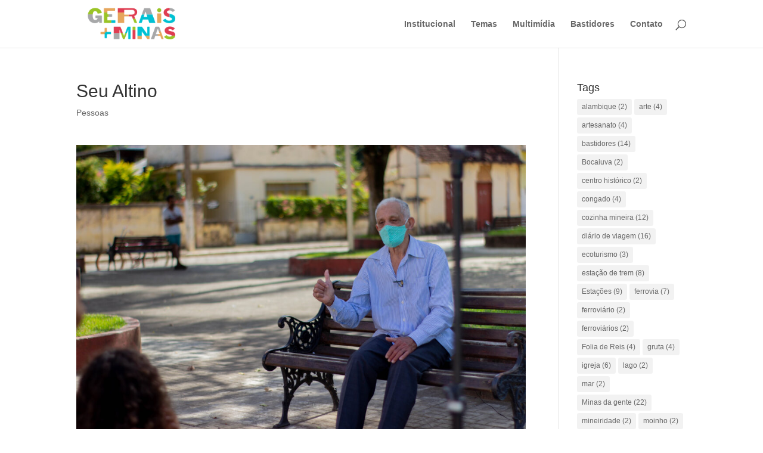

--- FILE ---
content_type: text/html; charset=UTF-8
request_url: http://geraismaisminas.mg.gov.br/project/seu-altino/
body_size: 7716
content:
<!DOCTYPE html>
<html lang="pt-BR">
<head>
	<meta charset="UTF-8" />
<meta http-equiv="X-UA-Compatible" content="IE=edge">
	<link rel="pingback" href="http://geraismaisminas.mg.gov.br/xmlrpc.php" />

	<script type="text/javascript">
		document.documentElement.className = 'js';
	</script>

	<script>var et_site_url='http://geraismaisminas.mg.gov.br';var et_post_id='206';function et_core_page_resource_fallback(a,b){"undefined"===typeof b&&(b=a.sheet.cssRules&&0===a.sheet.cssRules.length);b&&(a.onerror=null,a.onload=null,a.href?a.href=et_site_url+"/?et_core_page_resource="+a.id+et_post_id:a.src&&(a.src=et_site_url+"/?et_core_page_resource="+a.id+et_post_id))}
</script><title>Seu Altino | Gerais+Minas</title>
<meta name='robots' content='max-image-preview:large' />
<link rel='dns-prefetch' href='//s.w.org' />
<link rel="alternate" type="application/rss+xml" title="Feed para Gerais+Minas &raquo;" href="http://geraismaisminas.mg.gov.br/feed/" />
<link rel="alternate" type="application/rss+xml" title="Feed de comentários para Gerais+Minas &raquo;" href="http://geraismaisminas.mg.gov.br/comments/feed/" />
<link rel="alternate" type="application/rss+xml" title="Feed de comentários para Gerais+Minas &raquo; Seu Altino" href="http://geraismaisminas.mg.gov.br/project/seu-altino/feed/" />
<link rel="alternate" type="application/rss+xml" title="Feed de Gerais+Minas &raquo; Story" href="http://geraismaisminas.mg.gov.br/web-stories/feed/">		<script type="text/javascript">
			window._wpemojiSettings = {"baseUrl":"https:\/\/s.w.org\/images\/core\/emoji\/13.1.0\/72x72\/","ext":".png","svgUrl":"https:\/\/s.w.org\/images\/core\/emoji\/13.1.0\/svg\/","svgExt":".svg","source":{"concatemoji":"http:\/\/geraismaisminas.mg.gov.br\/wp-includes\/js\/wp-emoji-release.min.js?ver=5.8.1"}};
			!function(e,a,t){var n,r,o,i=a.createElement("canvas"),p=i.getContext&&i.getContext("2d");function s(e,t){var a=String.fromCharCode;p.clearRect(0,0,i.width,i.height),p.fillText(a.apply(this,e),0,0);e=i.toDataURL();return p.clearRect(0,0,i.width,i.height),p.fillText(a.apply(this,t),0,0),e===i.toDataURL()}function c(e){var t=a.createElement("script");t.src=e,t.defer=t.type="text/javascript",a.getElementsByTagName("head")[0].appendChild(t)}for(o=Array("flag","emoji"),t.supports={everything:!0,everythingExceptFlag:!0},r=0;r<o.length;r++)t.supports[o[r]]=function(e){if(!p||!p.fillText)return!1;switch(p.textBaseline="top",p.font="600 32px Arial",e){case"flag":return s([127987,65039,8205,9895,65039],[127987,65039,8203,9895,65039])?!1:!s([55356,56826,55356,56819],[55356,56826,8203,55356,56819])&&!s([55356,57332,56128,56423,56128,56418,56128,56421,56128,56430,56128,56423,56128,56447],[55356,57332,8203,56128,56423,8203,56128,56418,8203,56128,56421,8203,56128,56430,8203,56128,56423,8203,56128,56447]);case"emoji":return!s([10084,65039,8205,55357,56613],[10084,65039,8203,55357,56613])}return!1}(o[r]),t.supports.everything=t.supports.everything&&t.supports[o[r]],"flag"!==o[r]&&(t.supports.everythingExceptFlag=t.supports.everythingExceptFlag&&t.supports[o[r]]);t.supports.everythingExceptFlag=t.supports.everythingExceptFlag&&!t.supports.flag,t.DOMReady=!1,t.readyCallback=function(){t.DOMReady=!0},t.supports.everything||(n=function(){t.readyCallback()},a.addEventListener?(a.addEventListener("DOMContentLoaded",n,!1),e.addEventListener("load",n,!1)):(e.attachEvent("onload",n),a.attachEvent("onreadystatechange",function(){"complete"===a.readyState&&t.readyCallback()})),(n=t.source||{}).concatemoji?c(n.concatemoji):n.wpemoji&&n.twemoji&&(c(n.twemoji),c(n.wpemoji)))}(window,document,window._wpemojiSettings);
		</script>
		<meta content="Divi v.3.19.3" name="generator"/><style type="text/css">
img.wp-smiley,
img.emoji {
	display: inline !important;
	border: none !important;
	box-shadow: none !important;
	height: 1em !important;
	width: 1em !important;
	margin: 0 .07em !important;
	vertical-align: -0.1em !important;
	background: none !important;
	padding: 0 !important;
}
</style>
	<link rel='stylesheet' id='wp-block-library-css'  href='http://geraismaisminas.mg.gov.br/wp-includes/css/dist/block-library/style.min.css?ver=5.8.1' type='text/css' media='all' />
<link rel='stylesheet' id='audioigniter-css'  href='http://geraismaisminas.mg.gov.br/wp-content/plugins/audioigniter/player/build/style.css?ver=1.7.0' type='text/css' media='all' />
<link rel='stylesheet' id='divi-style-css'  href='http://geraismaisminas.mg.gov.br/wp-content/themes/Divi-01012019/style.css?ver=3.19.3' type='text/css' media='all' />
<link rel='stylesheet' id='dashicons-css'  href='http://geraismaisminas.mg.gov.br/wp-includes/css/dashicons.min.css?ver=5.8.1' type='text/css' media='all' />
<script type='text/javascript' src='http://geraismaisminas.mg.gov.br/wp-includes/js/jquery/jquery.min.js?ver=3.6.0' id='jquery-core-js'></script>
<script type='text/javascript' src='http://geraismaisminas.mg.gov.br/wp-includes/js/jquery/jquery-migrate.min.js?ver=3.3.2' id='jquery-migrate-js'></script>
<link rel="https://api.w.org/" href="http://geraismaisminas.mg.gov.br/wp-json/" /><link rel="alternate" type="application/json" href="http://geraismaisminas.mg.gov.br/wp-json/wp/v2/project/206" /><link rel="EditURI" type="application/rsd+xml" title="RSD" href="http://geraismaisminas.mg.gov.br/xmlrpc.php?rsd" />
<link rel="wlwmanifest" type="application/wlwmanifest+xml" href="http://geraismaisminas.mg.gov.br/wp-includes/wlwmanifest.xml" /> 
<meta name="generator" content="WordPress 5.8.1" />
<link rel="canonical" href="http://geraismaisminas.mg.gov.br/project/seu-altino/" />
<link rel='shortlink' href='http://geraismaisminas.mg.gov.br/?p=206' />
<link rel="alternate" type="application/json+oembed" href="http://geraismaisminas.mg.gov.br/wp-json/oembed/1.0/embed?url=http%3A%2F%2Fgeraismaisminas.mg.gov.br%2Fproject%2Fseu-altino%2F" />
<link rel="alternate" type="text/xml+oembed" href="http://geraismaisminas.mg.gov.br/wp-json/oembed/1.0/embed?url=http%3A%2F%2Fgeraismaisminas.mg.gov.br%2Fproject%2Fseu-altino%2F&#038;format=xml" />
<meta name="viewport" content="width=device-width, initial-scale=1.0, maximum-scale=1.0, user-scalable=0" /><!-- Global site tag (gtag.js) - Google Analytics -->
<script async src="https://www.googletagmanager.com/gtag/js?id=G-VB6N54JX7M"></script>
<script>
  window.dataLayer = window.dataLayer || [];
  function gtag(){dataLayer.push(arguments);}
  gtag('js', new Date());

  gtag('config', 'G-VB6N54JX7M');
</script><link rel="icon" href="http://geraismaisminas.mg.gov.br/wp-content/uploads/2021/07/IconeGeraisMaisMinas.png" sizes="32x32" />
<link rel="icon" href="http://geraismaisminas.mg.gov.br/wp-content/uploads/2021/07/IconeGeraisMaisMinas.png" sizes="192x192" />
<link rel="apple-touch-icon" href="http://geraismaisminas.mg.gov.br/wp-content/uploads/2021/07/IconeGeraisMaisMinas.png" />
<meta name="msapplication-TileImage" content="http://geraismaisminas.mg.gov.br/wp-content/uploads/2021/07/IconeGeraisMaisMinas.png" />
<style id="et-divi-customizer-global-cached-inline-styles">.et_slide_in_menu_container,.et_slide_in_menu_container .et-search-field{letter-spacing:px}.et_slide_in_menu_container .et-search-field::-moz-placeholder{letter-spacing:px}.et_slide_in_menu_container .et-search-field::-webkit-input-placeholder{letter-spacing:px}.et_slide_in_menu_container .et-search-field:-ms-input-placeholder{letter-spacing:px}@media only screen and (min-width:1350px){.et_pb_row{padding:27px 0}.et_pb_section{padding:54px 0}.single.et_pb_pagebuilder_layout.et_full_width_page .et_post_meta_wrapper{padding-top:81px}.et_pb_fullwidth_section{padding:0}}#logo{max-height:80%}</style></head>
<body class="project-template-default single single-project postid-206 et_pb_button_helper_class et_fixed_nav et_show_nav et_cover_background et_pb_gutter osx et_pb_gutters3 et_primary_nav_dropdown_animation_fade et_secondary_nav_dropdown_animation_fade et_pb_footer_columns4 et_header_style_left et_right_sidebar et_divi_theme et-db et_minified_js et_minified_css">
	<div id="page-container">

	
	
			<header id="main-header" data-height-onload="66">
			<div class="container clearfix et_menu_container">
							<div class="logo_container">
					<span class="logo_helper"></span>
					<a href="http://geraismaisminas.mg.gov.br/">
						<img src="http://geraismaisminas.mg.gov.br/wp-content/uploads/2021/07/GeraisMaisMinas-1.png" alt="Gerais+Minas" id="logo" data-height-percentage="54" />
					</a>
				</div>
							<div id="et-top-navigation" data-height="66" data-fixed-height="40">
											<nav id="top-menu-nav">
						<ul id="top-menu" class="nav"><li id="menu-item-44" class="menu-item menu-item-type-post_type menu-item-object-page menu-item-44"><a href="http://geraismaisminas.mg.gov.br/institucional/">Institucional</a></li>
<li id="menu-item-43" class="menu-item menu-item-type-post_type menu-item-object-page menu-item-43"><a href="http://geraismaisminas.mg.gov.br/temas/">Temas</a></li>
<li id="menu-item-42" class="menu-item menu-item-type-post_type menu-item-object-page menu-item-42"><a href="http://geraismaisminas.mg.gov.br/multimidia/">Multimídia</a></li>
<li id="menu-item-40" class="menu-item menu-item-type-post_type menu-item-object-page menu-item-40"><a href="http://geraismaisminas.mg.gov.br/bastidores/">Bastidores</a></li>
<li id="menu-item-38" class="menu-item menu-item-type-post_type menu-item-object-page menu-item-38"><a href="http://geraismaisminas.mg.gov.br/contato/">Contato</a></li>
</ul>						</nav>
					
					
					
										<div id="et_top_search">
						<span id="et_search_icon"></span>
					</div>
					
					<div id="et_mobile_nav_menu">
				<div class="mobile_nav closed">
					<span class="select_page">Escolha uma Página</span>
					<span class="mobile_menu_bar mobile_menu_bar_toggle"></span>
				</div>
			</div>				</div> <!-- #et-top-navigation -->
			</div> <!-- .container -->
			<div class="et_search_outer">
				<div class="container et_search_form_container">
					<form role="search" method="get" class="et-search-form" action="http://geraismaisminas.mg.gov.br/">
					<input type="search" class="et-search-field" placeholder="Pesquisar &hellip;" value="" name="s" title="Pesquisar por:" />					</form>
					<span class="et_close_search_field"></span>
				</div>
			</div>
		</header> <!-- #main-header -->
			<div id="et-main-area">
	
<div id="main-content">


	<div class="container">
		<div id="content-area" class="clearfix">
			<div id="left-area">


			
				<article id="post-206" class="post-206 project type-project status-publish has-post-thumbnail hentry project_category-pessoas project_tag-altino project_tag-coroaci project_tag-pessoas">

				
					<div class="et_main_title">
						<h1 class="entry-title">Seu Altino</h1>
						<br><span class="et_project_categories"><a href="http://geraismaisminas.mg.gov.br/project_category/pessoas/" rel="tag">Pessoas</a></span>
					</div>

			
				
					<div class="entry-content">
					
<figure class="wp-block-image size-large"><img loading="lazy" width="1024" height="683" src="http://geraismaisminas.mg.gov.br/wp-content/uploads/2021/07/Seu-Altino-credito-Jean-Carlos-divulgacao-prefeitura-1024x683.jpg" alt="" class="wp-image-208" srcset="http://geraismaisminas.mg.gov.br/wp-content/uploads/2021/07/Seu-Altino-credito-Jean-Carlos-divulgacao-prefeitura-1024x683.jpg 1024w, http://geraismaisminas.mg.gov.br/wp-content/uploads/2021/07/Seu-Altino-credito-Jean-Carlos-divulgacao-prefeitura-300x200.jpg 300w, http://geraismaisminas.mg.gov.br/wp-content/uploads/2021/07/Seu-Altino-credito-Jean-Carlos-divulgacao-prefeitura-768x512.jpg 768w, http://geraismaisminas.mg.gov.br/wp-content/uploads/2021/07/Seu-Altino-credito-Jean-Carlos-divulgacao-prefeitura-1536x1024.jpg 1536w, http://geraismaisminas.mg.gov.br/wp-content/uploads/2021/07/Seu-Altino-credito-Jean-Carlos-divulgacao-prefeitura-2048x1365.jpg 2048w, http://geraismaisminas.mg.gov.br/wp-content/uploads/2021/07/Seu-Altino-credito-Jean-Carlos-divulgacao-prefeitura-1080x720.jpg 1080w" sizes="(max-width: 1024px) 100vw, 1024px" /><figcaption><em>Foto: Jean Carlos</em></figcaption></figure>



<p>Mais de 90 anos e uma saúde invejável! Seu Altino é uma grande figura de <a href="http://geraismaisminas.mg.gov.br/index.php/2021/06/22/conceicao-de-tronqueiras-coroaci-diario-de-viagem/" data-type="post" data-id="312">Conceição de Tronqueiras</a>, distrito de Coroaci. Passeia de bicicleta o dia inteiro e adora um bom livro: um dos seus autores preferidos é Jorge Amado. Vive sozinho na Zona Rural do distrito e se vira muito bem. Seu Altino é um exemplo!</p>
					</div> <!-- .entry-content -->

				
					
				
				
					<div class="nav-single clearfix">
						<span class="nav-previous"><a href="http://geraismaisminas.mg.gov.br/project/dona-fiinha/" rel="prev"><span class="meta-nav"> </span> Dona Fiinha</a></span>
						<span class="nav-next"><a href="http://geraismaisminas.mg.gov.br/project/casarao-da-na/" rel="next">Casarão da Ná <span class="meta-nav"> </span></a></span>
					</div><!-- .nav-single -->

				
				</article> <!-- .et_pb_post -->

			<!-- You can start editing here. -->

<section id="comment-wrap">
		   <div id="comment-section" class="nocomments">
		  			 <!-- If comments are open, but there are no comments. -->

		  	   </div>
					<div id="respond" class="comment-respond">
		<h3 id="reply-title" class="comment-reply-title"><span>Enviar Comentário</span> <small><a rel="nofollow" id="cancel-comment-reply-link" href="/project/seu-altino/#respond" style="display:none;">Cancelar resposta</a></small></h3><form action="http://geraismaisminas.mg.gov.br/wp-comments-post.php" method="post" id="commentform" class="comment-form"><p class="comment-notes"><span id="email-notes">O seu endereço de e-mail não será publicado.</span> Campos obrigatórios são marcados com <span class="required">*</span></p><p class="comment-form-comment"><label for="comment">Comentário</label> <textarea id="comment" name="comment" cols="45" rows="8" maxlength="65525" required="required"></textarea></p><p class="comment-form-author"><label for="author">Nome <span class="required">*</span></label> <input id="author" name="author" type="text" value="" size="30" maxlength="245" required='required' /></p>
<p class="comment-form-email"><label for="email">E-mail <span class="required">*</span></label> <input id="email" name="email" type="text" value="" size="30" maxlength="100" aria-describedby="email-notes" required='required' /></p>
<p class="comment-form-url"><label for="url">Site</label> <input id="url" name="url" type="text" value="" size="30" maxlength="200" /></p>
<p class="comment-form-cookies-consent"><input id="wp-comment-cookies-consent" name="wp-comment-cookies-consent" type="checkbox" value="yes" /> <label for="wp-comment-cookies-consent">Salvar meus dados neste navegador para a próxima vez que eu comentar.</label></p>
<p class="form-submit"><input name="submit" type="submit" id="submit" class="submit et_pb_button" value="Enviar Comentário" /> <input type='hidden' name='comment_post_ID' value='206' id='comment_post_ID' />
<input type='hidden' name='comment_parent' id='comment_parent' value='0' />
</p></form>	</div><!-- #respond -->
		</section>			

			</div> <!-- #left-area -->

			
				<div id="sidebar">
		<div id="tag_cloud-2" class="et_pb_widget widget_tag_cloud"><h4 class="widgettitle">Tags</h4><div class="tagcloud"><a href="http://geraismaisminas.mg.gov.br/tag/alambique/" class="tag-cloud-link tag-link-60 tag-link-position-1" style="font-size: 8pt;" aria-label="alambique (2 itens)">alambique<span class="tag-link-count"> (2)</span></a>
<a href="http://geraismaisminas.mg.gov.br/tag/arte/" class="tag-cloud-link tag-link-199 tag-link-position-2" style="font-size: 11.5pt;" aria-label="arte (4 itens)">arte<span class="tag-link-count"> (4)</span></a>
<a href="http://geraismaisminas.mg.gov.br/tag/artesanato/" class="tag-cloud-link tag-link-80 tag-link-position-3" style="font-size: 11.5pt;" aria-label="artesanato (4 itens)">artesanato<span class="tag-link-count"> (4)</span></a>
<a href="http://geraismaisminas.mg.gov.br/tag/bastidores/" class="tag-cloud-link tag-link-41 tag-link-position-4" style="font-size: 19.136363636364pt;" aria-label="bastidores (14 itens)">bastidores<span class="tag-link-count"> (14)</span></a>
<a href="http://geraismaisminas.mg.gov.br/tag/bocaiuva/" class="tag-cloud-link tag-link-88 tag-link-position-5" style="font-size: 8pt;" aria-label="Bocaiuva (2 itens)">Bocaiuva<span class="tag-link-count"> (2)</span></a>
<a href="http://geraismaisminas.mg.gov.br/tag/centro-historico/" class="tag-cloud-link tag-link-128 tag-link-position-6" style="font-size: 8pt;" aria-label="centro histórico (2 itens)">centro histórico<span class="tag-link-count"> (2)</span></a>
<a href="http://geraismaisminas.mg.gov.br/tag/congado/" class="tag-cloud-link tag-link-281 tag-link-position-7" style="font-size: 11.5pt;" aria-label="congado (4 itens)">congado<span class="tag-link-count"> (4)</span></a>
<a href="http://geraismaisminas.mg.gov.br/tag/cozinha-mineira/" class="tag-cloud-link tag-link-99 tag-link-position-8" style="font-size: 18.022727272727pt;" aria-label="cozinha mineira (12 itens)">cozinha mineira<span class="tag-link-count"> (12)</span></a>
<a href="http://geraismaisminas.mg.gov.br/tag/diario-de-viagem/" class="tag-cloud-link tag-link-35 tag-link-position-9" style="font-size: 19.931818181818pt;" aria-label="diário de viagem (16 itens)">diário de viagem<span class="tag-link-count"> (16)</span></a>
<a href="http://geraismaisminas.mg.gov.br/tag/ecoturismo/" class="tag-cloud-link tag-link-115 tag-link-position-10" style="font-size: 9.9090909090909pt;" aria-label="ecoturismo (3 itens)">ecoturismo<span class="tag-link-count"> (3)</span></a>
<a href="http://geraismaisminas.mg.gov.br/tag/estacao-de-trem/" class="tag-cloud-link tag-link-43 tag-link-position-11" style="font-size: 15.477272727273pt;" aria-label="estação de trem (8 itens)">estação de trem<span class="tag-link-count"> (8)</span></a>
<a href="http://geraismaisminas.mg.gov.br/tag/estacoes/" class="tag-cloud-link tag-link-38 tag-link-position-12" style="font-size: 16.272727272727pt;" aria-label="Estações (9 itens)">Estações<span class="tag-link-count"> (9)</span></a>
<a href="http://geraismaisminas.mg.gov.br/tag/ferrovia/" class="tag-cloud-link tag-link-44 tag-link-position-13" style="font-size: 14.681818181818pt;" aria-label="ferrovia (7 itens)">ferrovia<span class="tag-link-count"> (7)</span></a>
<a href="http://geraismaisminas.mg.gov.br/tag/ferroviario/" class="tag-cloud-link tag-link-82 tag-link-position-14" style="font-size: 8pt;" aria-label="ferroviário (2 itens)">ferroviário<span class="tag-link-count"> (2)</span></a>
<a href="http://geraismaisminas.mg.gov.br/tag/ferroviarios/" class="tag-cloud-link tag-link-50 tag-link-position-15" style="font-size: 8pt;" aria-label="ferroviários (2 itens)">ferroviários<span class="tag-link-count"> (2)</span></a>
<a href="http://geraismaisminas.mg.gov.br/tag/folia-de-reis/" class="tag-cloud-link tag-link-105 tag-link-position-16" style="font-size: 11.5pt;" aria-label="Folia de Reis (4 itens)">Folia de Reis<span class="tag-link-count"> (4)</span></a>
<a href="http://geraismaisminas.mg.gov.br/tag/gruta/" class="tag-cloud-link tag-link-116 tag-link-position-17" style="font-size: 11.5pt;" aria-label="gruta (4 itens)">gruta<span class="tag-link-count"> (4)</span></a>
<a href="http://geraismaisminas.mg.gov.br/tag/igreja/" class="tag-cloud-link tag-link-120 tag-link-position-18" style="font-size: 13.886363636364pt;" aria-label="igreja (6 itens)">igreja<span class="tag-link-count"> (6)</span></a>
<a href="http://geraismaisminas.mg.gov.br/tag/lago/" class="tag-cloud-link tag-link-305 tag-link-position-19" style="font-size: 8pt;" aria-label="lago (2 itens)">lago<span class="tag-link-count"> (2)</span></a>
<a href="http://geraismaisminas.mg.gov.br/tag/mar/" class="tag-cloud-link tag-link-304 tag-link-position-20" style="font-size: 8pt;" aria-label="mar (2 itens)">mar<span class="tag-link-count"> (2)</span></a>
<a href="http://geraismaisminas.mg.gov.br/tag/minas-da-gente/" class="tag-cloud-link tag-link-54 tag-link-position-21" style="font-size: 22pt;" aria-label="Minas da gente (22 itens)">Minas da gente<span class="tag-link-count"> (22)</span></a>
<a href="http://geraismaisminas.mg.gov.br/tag/mineiridade/" class="tag-cloud-link tag-link-55 tag-link-position-22" style="font-size: 8pt;" aria-label="mineiridade (2 itens)">mineiridade<span class="tag-link-count"> (2)</span></a>
<a href="http://geraismaisminas.mg.gov.br/tag/moinho/" class="tag-cloud-link tag-link-59 tag-link-position-23" style="font-size: 8pt;" aria-label="moinho (2 itens)">moinho<span class="tag-link-count"> (2)</span></a>
<a href="http://geraismaisminas.mg.gov.br/tag/monte-azul/" class="tag-cloud-link tag-link-85 tag-link-position-24" style="font-size: 9.9090909090909pt;" aria-label="Monte Azul (3 itens)">Monte Azul<span class="tag-link-count"> (3)</span></a>
<a href="http://geraismaisminas.mg.gov.br/tag/montes-claros/" class="tag-cloud-link tag-link-84 tag-link-position-25" style="font-size: 8pt;" aria-label="Montes Claros (2 itens)">Montes Claros<span class="tag-link-count"> (2)</span></a>
<a href="http://geraismaisminas.mg.gov.br/tag/museu/" class="tag-cloud-link tag-link-81 tag-link-position-26" style="font-size: 12.772727272727pt;" aria-label="museu (5 itens)">museu<span class="tag-link-count"> (5)</span></a>
<a href="http://geraismaisminas.mg.gov.br/tag/musica/" class="tag-cloud-link tag-link-104 tag-link-position-27" style="font-size: 12.772727272727pt;" aria-label="música (5 itens)">música<span class="tag-link-count"> (5)</span></a>
<a href="http://geraismaisminas.mg.gov.br/tag/natureza/" class="tag-cloud-link tag-link-144 tag-link-position-28" style="font-size: 13.886363636364pt;" aria-label="natureza (6 itens)">natureza<span class="tag-link-count"> (6)</span></a>
<a href="http://geraismaisminas.mg.gov.br/tag/norte-de-minas/" class="tag-cloud-link tag-link-87 tag-link-position-29" style="font-size: 16.272727272727pt;" aria-label="Norte de Minas (9 itens)">Norte de Minas<span class="tag-link-count"> (9)</span></a>
<a href="http://geraismaisminas.mg.gov.br/tag/patrimonio/" class="tag-cloud-link tag-link-137 tag-link-position-30" style="font-size: 8pt;" aria-label="patrimônio (2 itens)">patrimônio<span class="tag-link-count"> (2)</span></a>
<a href="http://geraismaisminas.mg.gov.br/tag/pequi/" class="tag-cloud-link tag-link-96 tag-link-position-31" style="font-size: 8pt;" aria-label="pequi (2 itens)">pequi<span class="tag-link-count"> (2)</span></a>
<a href="http://geraismaisminas.mg.gov.br/tag/poesia/" class="tag-cloud-link tag-link-94 tag-link-position-32" style="font-size: 8pt;" aria-label="poesia (2 itens)">poesia<span class="tag-link-count"> (2)</span></a>
<a href="http://geraismaisminas.mg.gov.br/tag/receptividade/" class="tag-cloud-link tag-link-109 tag-link-position-33" style="font-size: 8pt;" aria-label="receptividade (2 itens)">receptividade<span class="tag-link-count"> (2)</span></a>
<a href="http://geraismaisminas.mg.gov.br/tag/resplendor/" class="tag-cloud-link tag-link-36 tag-link-position-34" style="font-size: 8pt;" aria-label="Resplendor (2 itens)">Resplendor<span class="tag-link-count"> (2)</span></a>
<a href="http://geraismaisminas.mg.gov.br/tag/rio-doce/" class="tag-cloud-link tag-link-42 tag-link-position-35" style="font-size: 9.9090909090909pt;" aria-label="rio Doce (3 itens)">rio Doce<span class="tag-link-count"> (3)</span></a>
<a href="http://geraismaisminas.mg.gov.br/tag/saborafeto/" class="tag-cloud-link tag-link-101 tag-link-position-36" style="font-size: 15.477272727273pt;" aria-label="Sabor&amp;Afeto (8 itens)">Sabor&amp;Afeto<span class="tag-link-count"> (8)</span></a>
<a href="http://geraismaisminas.mg.gov.br/tag/serra/" class="tag-cloud-link tag-link-156 tag-link-position-37" style="font-size: 9.9090909090909pt;" aria-label="serra (3 itens)">serra<span class="tag-link-count"> (3)</span></a>
<a href="http://geraismaisminas.mg.gov.br/tag/serra-do-cipo/" class="tag-cloud-link tag-link-158 tag-link-position-38" style="font-size: 8pt;" aria-label="Serra do Cipó (2 itens)">Serra do Cipó<span class="tag-link-count"> (2)</span></a>
<a href="http://geraismaisminas.mg.gov.br/tag/serra-do-espinhaco/" class="tag-cloud-link tag-link-143 tag-link-position-39" style="font-size: 8pt;" aria-label="Serra do Espinhaço (2 itens)">Serra do Espinhaço<span class="tag-link-count"> (2)</span></a>
<a href="http://geraismaisminas.mg.gov.br/tag/sertao/" class="tag-cloud-link tag-link-79 tag-link-position-40" style="font-size: 8pt;" aria-label="sertão (2 itens)">sertão<span class="tag-link-count"> (2)</span></a>
<a href="http://geraismaisminas.mg.gov.br/tag/trem/" class="tag-cloud-link tag-link-37 tag-link-position-41" style="font-size: 14.681818181818pt;" aria-label="trem (7 itens)">trem<span class="tag-link-count"> (7)</span></a>
<a href="http://geraismaisminas.mg.gov.br/tag/trem-do-sertao/" class="tag-cloud-link tag-link-75 tag-link-position-42" style="font-size: 12.772727272727pt;" aria-label="Trem do Sertão (5 itens)">Trem do Sertão<span class="tag-link-count"> (5)</span></a>
<a href="http://geraismaisminas.mg.gov.br/tag/triangulo-mineiro/" class="tag-cloud-link tag-link-589 tag-link-position-43" style="font-size: 8pt;" aria-label="triângulo mineiro (2 itens)">triângulo mineiro<span class="tag-link-count"> (2)</span></a>
<a href="http://geraismaisminas.mg.gov.br/tag/turismo/" class="tag-cloud-link tag-link-127 tag-link-position-44" style="font-size: 8pt;" aria-label="turismo (2 itens)">turismo<span class="tag-link-count"> (2)</span></a>
<a href="http://geraismaisminas.mg.gov.br/tag/turismo-nautico/" class="tag-cloud-link tag-link-322 tag-link-position-45" style="font-size: 8pt;" aria-label="turismo náutico (2 itens)">turismo náutico<span class="tag-link-count"> (2)</span></a></div>
</div> <!-- end .et_pb_widget --><div id="block-2" class="et_pb_widget widget_block">
<div class="wp-block-buttons"></div>
</div> <!-- end .et_pb_widget -->	</div> <!-- end #sidebar -->
		</div> <!-- #content-area -->
	</div> <!-- .container -->


</div> <!-- #main-content -->


			<footer id="main-footer">
				

		
				<div id="footer-bottom">
					<div class="container clearfix">
				<ul class="et-social-icons">


</ul><p id="footer-info">2021 © Empresa Mineira de Comunicação - EMC. Todos os direitos reservados.</p>					</div>	<!-- .container -->
				</div>
			</footer> <!-- #main-footer -->
		</div> <!-- #et-main-area -->


	</div> <!-- #page-container -->

		<script type="text/javascript">
			</script>
	<script type='text/javascript' id='audioigniter-js-extra'>
/* <![CDATA[ */
var aiStrings = {"play_title":"Play %s","pause_title":"Pause %s","previous":"Previous track","next":"Next track","toggle_list_repeat":"Toggle track listing repeat","toggle_track_repeat":"Toggle track repeat","toggle_list_visible":"Toggle track listing visibility","buy_track":"Buy this track","download_track":"Download this track","volume_up":"Volume Up","volume_down":"Volume Down","open_track_lyrics":"Open track lyrics","set_playback_rate":"Set playback rate","skip_forward":"Skip forward","skip_backward":"Skip backward"};
/* ]]> */
</script>
<script type='text/javascript' src='http://geraismaisminas.mg.gov.br/wp-content/plugins/audioigniter/player/build/app.js?ver=1.7.0' id='audioigniter-js'></script>
<script type='text/javascript' src='http://geraismaisminas.mg.gov.br/wp-includes/js/comment-reply.min.js?ver=5.8.1' id='comment-reply-js'></script>
<script type='text/javascript' id='divi-custom-script-js-extra'>
/* <![CDATA[ */
var DIVI = {"item_count":"%d Item","items_count":"%d Items"};
var et_shortcodes_strings = {"previous":"Anterior","next":"Pr\u00f3ximo"};
var et_pb_custom = {"ajaxurl":"http:\/\/geraismaisminas.mg.gov.br\/wp-admin\/admin-ajax.php","images_uri":"http:\/\/geraismaisminas.mg.gov.br\/wp-content\/themes\/Divi-01012019\/images","builder_images_uri":"http:\/\/geraismaisminas.mg.gov.br\/wp-content\/themes\/Divi-01012019\/includes\/builder\/images","et_frontend_nonce":"1090f7c2bb","subscription_failed":"Por favor, verifique os campos abaixo para verifique se voc\u00ea digitou as informa\u00e7\u00f5es corretas.","et_ab_log_nonce":"5a181232c5","fill_message":"Por favor, preencha os seguintes campos:","contact_error_message":"Por favor, corrija os seguintes erros:","invalid":"E-mail inv\u00e1lido","captcha":"Captcha","prev":"Anterior","previous":"Anterior","next":"Pr\u00f3ximo","wrong_captcha":"Voc\u00ea digitou o n\u00famero captcha errado.","ignore_waypoints":"no","is_divi_theme_used":"1","widget_search_selector":".widget_search","is_ab_testing_active":"","page_id":"206","unique_test_id":"","ab_bounce_rate":"5","is_cache_plugin_active":"no","is_shortcode_tracking":"","tinymce_uri":""};
var et_pb_box_shadow_elements = [];
/* ]]> */
</script>
<script type='text/javascript' src='http://geraismaisminas.mg.gov.br/wp-content/themes/Divi-01012019/js/custom.min.js?ver=3.19.3' id='divi-custom-script-js'></script>
<script type='text/javascript' src='http://geraismaisminas.mg.gov.br/wp-content/themes/Divi-01012019/core/admin/js/common.js?ver=3.19.3' id='et-core-common-js'></script>
<script type='text/javascript' src='http://geraismaisminas.mg.gov.br/wp-includes/js/wp-embed.min.js?ver=5.8.1' id='wp-embed-js'></script>

<script type="text/javascript">
_linkedin_partner_id = "1849132";
window._linkedin_data_partner_ids = window._linkedin_data_partner_ids || [];
window._linkedin_data_partner_ids.push(_linkedin_partner_id);
</script><script type="text/javascript">
(function(){var s = document.getElementsByTagName("script")[0];
var b = document.createElement("script");
b.type = "text/javascript";b.async = true;
b.src = "https://snap.licdn.com/li.lms-analytics/insight.min.js";
s.parentNode.insertBefore(b, s);})();
</script>
<noscript>
<img height="1" width="1" style="display:none;" alt="" src="https://px.ads.linkedin.com/collect/?pid=1849132&fmt=gif" />
</noscript>
</body>
</html>
